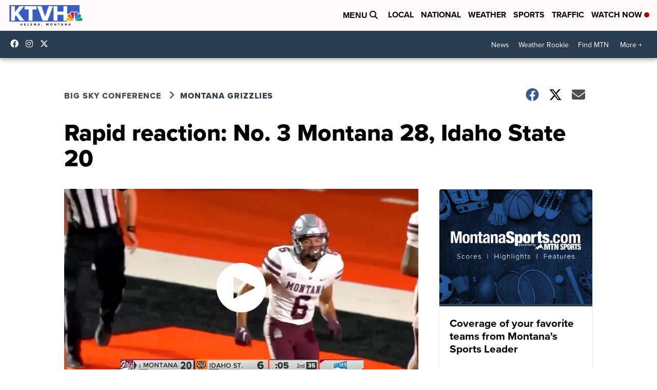

--- FILE ---
content_type: application/javascript; charset=utf-8
request_url: https://fundingchoicesmessages.google.com/f/AGSKWxUDXTpdHz5IPc-MZVrGCFUp_UWZQLFergqHiDoXtRouSqzU2iIwRFbITANZwl4ebHvKF7uTQUZ7R_iXb91rwWjvEb6G7oqpSg6MXW6hzP2eCLOc0MD9rYDuhrDHXQU89OAi2aPKjp7Ml5WOWc7URSO9AXD6Vk82UgL4Z9bTt0KNCDDhTY1VtEE5HzYy/__preorderad._webad_/bottom_ads.?canp=adv_/ads-header-
body_size: -1292
content:
window['dd4e35d4-49b2-4869-a69f-982dc07cd4e9'] = true;